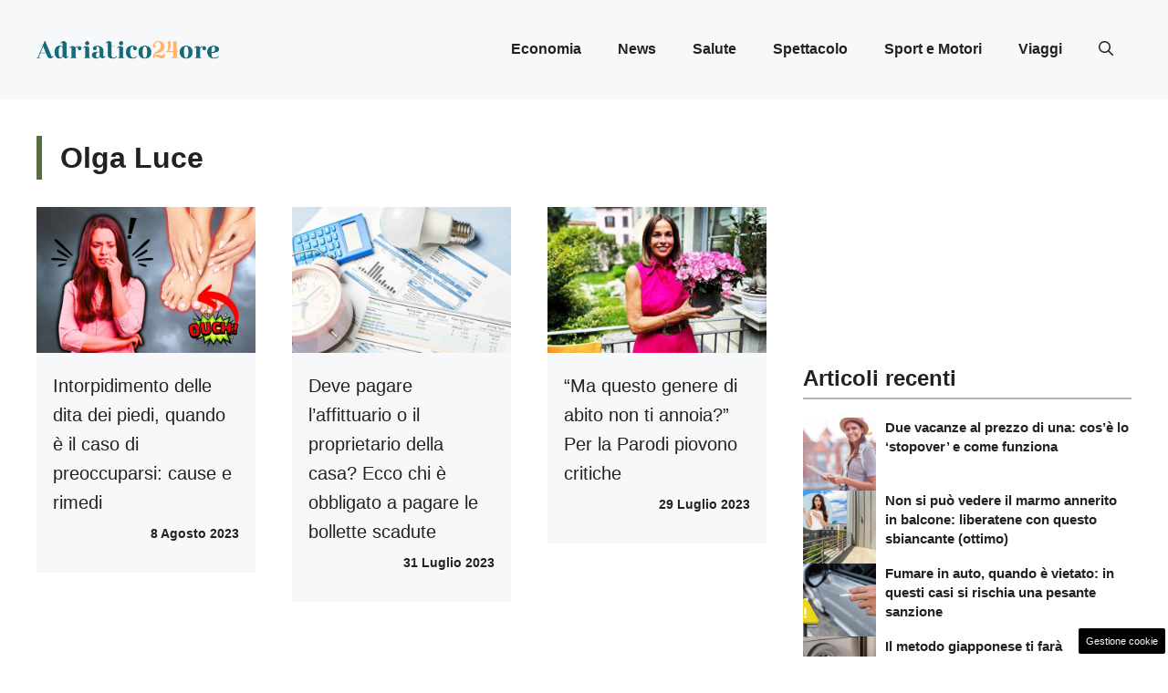

--- FILE ---
content_type: text/html; charset=UTF-8
request_url: https://www.adriatico24ore.it/author/olga-luce/
body_size: 16693
content:
<!DOCTYPE html>
<html lang="it-IT">
<head>
	<meta charset="UTF-8"><link rel="preload" href="https://www.adriatico24ore.it/wp-content/cache/fvm/min/1748600222-cssbf162d205b2f96d1a28cbef1b59de1ef6e52823c8b29398922af5980a08d3.css" as="style" media="all" />
<link rel="preload" href="https://www.adriatico24ore.it/wp-content/cache/fvm/min/1748600222-cssfc795078cc7a88c046d8e56e77a5fc219031b55574a97a01e1098df0e9006.css" as="style" media="all" />
<link rel="preload" href="https://www.adriatico24ore.it/wp-content/cache/fvm/min/1748600222-cssc008d2f752b7ca8b18a5f67b294e7f685d4e0c5a69b514031c8505243a252.css" as="style" media="all" />
<link rel="preload" href="https://www.adriatico24ore.it/wp-content/cache/fvm/min/1748600222-cssee7edaa69dc8592fa500760b052e248d16fada887be3b70730f6ebff8a9cb.css" as="style" media="all" />
<link rel="preload" href="https://www.adriatico24ore.it/wp-content/cache/fvm/min/1748600222-js0e6a72870570cb99f39c81528072ed5768c28aacebf3dd891305e4e028af5e.js" as="script" />
<link rel="preload" href="https://www.adriatico24ore.it/wp-content/cache/fvm/min/1748600222-js305548326d070f2c8b37ab8b9c24830f76a7ec57425f70069e13edd8b4d4cf.js" as="script" /><script data-cfasync="false">if(navigator.userAgent.match(/MSIE|Internet Explorer/i)||navigator.userAgent.match(/Trident\/7\..*?rv:11/i)){var href=document.location.href;if(!href.match(/[?&]iebrowser/)){if(href.indexOf("?")==-1){if(href.indexOf("#")==-1){document.location.href=href+"?iebrowser=1"}else{document.location.href=href.replace("#","?iebrowser=1#")}}else{if(href.indexOf("#")==-1){document.location.href=href+"&iebrowser=1"}else{document.location.href=href.replace("#","&iebrowser=1#")}}}}</script>
<script data-cfasync="false">class FVMLoader{constructor(e){this.triggerEvents=e,this.eventOptions={passive:!0},this.userEventListener=this.triggerListener.bind(this),this.delayedScripts={normal:[],async:[],defer:[]},this.allJQueries=[]}_addUserInteractionListener(e){this.triggerEvents.forEach(t=>window.addEventListener(t,e.userEventListener,e.eventOptions))}_removeUserInteractionListener(e){this.triggerEvents.forEach(t=>window.removeEventListener(t,e.userEventListener,e.eventOptions))}triggerListener(){this._removeUserInteractionListener(this),"loading"===document.readyState?document.addEventListener("DOMContentLoaded",this._loadEverythingNow.bind(this)):this._loadEverythingNow()}async _loadEverythingNow(){this._runAllDelayedCSS(),this._delayEventListeners(),this._delayJQueryReady(this),this._handleDocumentWrite(),this._registerAllDelayedScripts(),await this._loadScriptsFromList(this.delayedScripts.normal),await this._loadScriptsFromList(this.delayedScripts.defer),await this._loadScriptsFromList(this.delayedScripts.async),await this._triggerDOMContentLoaded(),await this._triggerWindowLoad(),window.dispatchEvent(new Event("wpr-allScriptsLoaded"))}_registerAllDelayedScripts(){document.querySelectorAll("script[type=fvmdelay]").forEach(e=>{e.hasAttribute("src")?e.hasAttribute("async")&&!1!==e.async?this.delayedScripts.async.push(e):e.hasAttribute("defer")&&!1!==e.defer||"module"===e.getAttribute("data-type")?this.delayedScripts.defer.push(e):this.delayedScripts.normal.push(e):this.delayedScripts.normal.push(e)})}_runAllDelayedCSS(){document.querySelectorAll("link[rel=fvmdelay]").forEach(e=>{e.setAttribute("rel","stylesheet")})}async _transformScript(e){return await this._requestAnimFrame(),new Promise(t=>{const n=document.createElement("script");let r;[...e.attributes].forEach(e=>{let t=e.nodeName;"type"!==t&&("data-type"===t&&(t="type",r=e.nodeValue),n.setAttribute(t,e.nodeValue))}),e.hasAttribute("src")?(n.addEventListener("load",t),n.addEventListener("error",t)):(n.text=e.text,t()),e.parentNode.replaceChild(n,e)})}async _loadScriptsFromList(e){const t=e.shift();return t?(await this._transformScript(t),this._loadScriptsFromList(e)):Promise.resolve()}_delayEventListeners(){let e={};function t(t,n){!function(t){function n(n){return e[t].eventsToRewrite.indexOf(n)>=0?"wpr-"+n:n}e[t]||(e[t]={originalFunctions:{add:t.addEventListener,remove:t.removeEventListener},eventsToRewrite:[]},t.addEventListener=function(){arguments[0]=n(arguments[0]),e[t].originalFunctions.add.apply(t,arguments)},t.removeEventListener=function(){arguments[0]=n(arguments[0]),e[t].originalFunctions.remove.apply(t,arguments)})}(t),e[t].eventsToRewrite.push(n)}function n(e,t){let n=e[t];Object.defineProperty(e,t,{get:()=>n||function(){},set(r){e["wpr"+t]=n=r}})}t(document,"DOMContentLoaded"),t(window,"DOMContentLoaded"),t(window,"load"),t(window,"pageshow"),t(document,"readystatechange"),n(document,"onreadystatechange"),n(window,"onload"),n(window,"onpageshow")}_delayJQueryReady(e){let t=window.jQuery;Object.defineProperty(window,"jQuery",{get:()=>t,set(n){if(n&&n.fn&&!e.allJQueries.includes(n)){n.fn.ready=n.fn.init.prototype.ready=function(t){e.domReadyFired?t.bind(document)(n):document.addEventListener("DOMContentLoaded2",()=>t.bind(document)(n))};const t=n.fn.on;n.fn.on=n.fn.init.prototype.on=function(){if(this[0]===window){function e(e){return e.split(" ").map(e=>"load"===e||0===e.indexOf("load.")?"wpr-jquery-load":e).join(" ")}"string"==typeof arguments[0]||arguments[0]instanceof String?arguments[0]=e(arguments[0]):"object"==typeof arguments[0]&&Object.keys(arguments[0]).forEach(t=>{delete Object.assign(arguments[0],{[e(t)]:arguments[0][t]})[t]})}return t.apply(this,arguments),this},e.allJQueries.push(n)}t=n}})}async _triggerDOMContentLoaded(){this.domReadyFired=!0,await this._requestAnimFrame(),document.dispatchEvent(new Event("DOMContentLoaded2")),await this._requestAnimFrame(),window.dispatchEvent(new Event("DOMContentLoaded2")),await this._requestAnimFrame(),document.dispatchEvent(new Event("wpr-readystatechange")),await this._requestAnimFrame(),document.wpronreadystatechange&&document.wpronreadystatechange()}async _triggerWindowLoad(){await this._requestAnimFrame(),window.dispatchEvent(new Event("wpr-load")),await this._requestAnimFrame(),window.wpronload&&window.wpronload(),await this._requestAnimFrame(),this.allJQueries.forEach(e=>e(window).trigger("wpr-jquery-load")),window.dispatchEvent(new Event("wpr-pageshow")),await this._requestAnimFrame(),window.wpronpageshow&&window.wpronpageshow()}_handleDocumentWrite(){const e=new Map;document.write=document.writeln=function(t){const n=document.currentScript,r=document.createRange(),i=n.parentElement;let a=e.get(n);void 0===a&&(a=n.nextSibling,e.set(n,a));const s=document.createDocumentFragment();r.setStart(s,0),s.appendChild(r.createContextualFragment(t)),i.insertBefore(s,a)}}async _requestAnimFrame(){return new Promise(e=>requestAnimationFrame(e))}static run(){const e=new FVMLoader(["keydown","mousemove","touchmove","touchstart","touchend","wheel"]);e._addUserInteractionListener(e)}}FVMLoader.run();</script><meta name='robots' content='index, follow, max-image-preview:large, max-snippet:-1, max-video-preview:-1' /><meta name="viewport" content="width=device-width, initial-scale=1"><title>Olga Luce, Autore presso Adriatico 24 ore</title><link rel="canonical" href="http://NULL" /><meta property="og:locale" content="it_IT" /><meta property="og:type" content="profile" /><meta property="og:title" content="NULL" /><meta property="og:description" content="NULL" /><meta property="og:url" content="NULL" /><meta property="og:site_name" content="Adriatico 24 ore" /><meta property="og:image" content="https://secure.gravatar.com/avatar/aaa36802c9f5a95d0d041ba6a84c1dfb?s=500&d=mm&r=g" /><meta name="twitter:card" content="summary_large_image" /><meta name="twitter:title" content="NULL" /><meta name="twitter:description" content="NULL" /><script type="application/ld+json" class="yoast-schema-graph">{"@context":"https://schema.org","@graph":[{"@type":"ProfilePage","@id":"https://www.adriatico24ore.it/author/olga-luce/","url":"NULL","name":"Olga Luce, Autore presso Adriatico 24 ore","isPartOf":{"@id":"https://www.adriatico24ore.it/#website"},"primaryImageOfPage":{"@id":"NULL#primaryimage"},"image":{"@id":"NULL#primaryimage"},"thumbnailUrl":"https://www.adriatico24ore.it/wp-content/uploads/2023/08/dolore-dita-piedi-cause-03082023-adriatico24.jpg","breadcrumb":{"@id":"NULL#breadcrumb"},"inLanguage":"it-IT","potentialAction":[{"@type":"ReadAction","target":["NULL"]}]},{"@type":"ImageObject","inLanguage":"it-IT","@id":"NULL#primaryimage","url":"https://www.adriatico24ore.it/wp-content/uploads/2023/08/dolore-dita-piedi-cause-03082023-adriatico24.jpg","contentUrl":"https://www.adriatico24ore.it/wp-content/uploads/2023/08/dolore-dita-piedi-cause-03082023-adriatico24.jpg","width":1200,"height":800,"caption":"Perché si intorpidiscono le dita dei piedi?"},{"@type":"BreadcrumbList","@id":"NULL#breadcrumb","itemListElement":[{"@type":"ListItem","position":1,"name":"Home","item":"https://www.adriatico24ore.it/"},{"@type":"ListItem","position":2,"name":"Archivi per Olga Luce"}]},{"@type":"WebSite","@id":"https://www.adriatico24ore.it/#website","url":"https://www.adriatico24ore.it/","name":"Adriatico 24 Ore","description":"adriatico 24 ore il portale dell&#039;Adriatico.","publisher":{"@id":"https://www.adriatico24ore.it/#organization"},"potentialAction":[{"@type":"SearchAction","target":{"@type":"EntryPoint","urlTemplate":"https://www.adriatico24ore.it/?s={search_term_string}"},"query-input":{"@type":"PropertyValueSpecification","valueRequired":true,"valueName":"search_term_string"}}],"inLanguage":"it-IT"},{"@type":"Organization","@id":"https://www.adriatico24ore.it/#organization","name":"Adriatico 24 Ore","url":"https://www.adriatico24ore.it/","logo":{"@type":"ImageObject","inLanguage":"it-IT","@id":"https://www.adriatico24ore.it/#/schema/logo/image/","url":"https://www.adriatico24ore.it/wp-content/uploads/2023/07/logo_gnews2.png","contentUrl":"https://www.adriatico24ore.it/wp-content/uploads/2023/07/logo_gnews2.png","width":1001,"height":1001,"caption":"Adriatico 24 Ore"},"image":{"@id":"https://www.adriatico24ore.it/#/schema/logo/image/"}},{"@type":"Person","@id":"https://www.adriatico24ore.it/#/schema/person/348bff201aac96fc5a9e9f583e2cd57c","name":"Olga Luce","image":{"@type":"ImageObject","inLanguage":"it-IT","@id":"https://www.adriatico24ore.it/#/schema/person/image/","url":"https://secure.gravatar.com/avatar/22771aff27491fb776b7b529428c910a19e4d3e298aa464429bee405aed98e7f?s=96&d=mm&r=g","contentUrl":"https://secure.gravatar.com/avatar/22771aff27491fb776b7b529428c910a19e4d3e298aa464429bee405aed98e7f?s=96&d=mm&r=g","caption":"Olga Luce"},"mainEntityOfPage":{"@id":"https://www.adriatico24ore.it/author/olga-luce/"}}]}</script><link rel="alternate" type="application/rss+xml" title="Adriatico 24 ore &raquo; Feed" href="https://www.adriatico24ore.it/feed/" /><link rel="alternate" type="application/rss+xml" title="Adriatico 24 ore &raquo; Feed dei commenti" href="https://www.adriatico24ore.it/comments/feed/" /><link rel="alternate" type="application/rss+xml" title="Adriatico 24 ore &raquo; Articoli per il feed Olga Luce" href="https://www.adriatico24ore.it/author/olga-luce/feed/" /><meta name="google-site-verification" content="iEfgIINfu87AsoJOYrRaLGzDwpB5if9r7_SFrI18dUI" />
	
	<style media="all">img:is([sizes="auto" i],[sizes^="auto," i]){contain-intrinsic-size:3000px 1500px}</style>
	
	
	
	
	
	
	
	
	
	
	
	
	
	
	
	





<link rel='stylesheet' id='wp-block-library-css' href='https://www.adriatico24ore.it/wp-content/cache/fvm/min/1748600222-cssbf162d205b2f96d1a28cbef1b59de1ef6e52823c8b29398922af5980a08d3.css' media='all' />
<style id='classic-theme-styles-inline-css' media="all">/*! This file is auto-generated */
.wp-block-button__link{color:#fff;background-color:#32373c;border-radius:9999px;box-shadow:none;text-decoration:none;padding:calc(.667em + 2px) calc(1.333em + 2px);font-size:1.125em}.wp-block-file__button{background:#32373c;color:#fff;text-decoration:none}</style>
<style id='global-styles-inline-css' media="all">:root{--wp--preset--aspect-ratio--square:1;--wp--preset--aspect-ratio--4-3:4/3;--wp--preset--aspect-ratio--3-4:3/4;--wp--preset--aspect-ratio--3-2:3/2;--wp--preset--aspect-ratio--2-3:2/3;--wp--preset--aspect-ratio--16-9:16/9;--wp--preset--aspect-ratio--9-16:9/16;--wp--preset--color--black:#000000;--wp--preset--color--cyan-bluish-gray:#abb8c3;--wp--preset--color--white:#ffffff;--wp--preset--color--pale-pink:#f78da7;--wp--preset--color--vivid-red:#cf2e2e;--wp--preset--color--luminous-vivid-orange:#ff6900;--wp--preset--color--luminous-vivid-amber:#fcb900;--wp--preset--color--light-green-cyan:#7bdcb5;--wp--preset--color--vivid-green-cyan:#00d084;--wp--preset--color--pale-cyan-blue:#8ed1fc;--wp--preset--color--vivid-cyan-blue:#0693e3;--wp--preset--color--vivid-purple:#9b51e0;--wp--preset--color--contrast:var(--contrast);--wp--preset--color--contrast-2:var(--contrast-2);--wp--preset--color--contrast-3:var(--contrast-3);--wp--preset--color--base:var(--base);--wp--preset--color--base-2:var(--base-2);--wp--preset--color--base-3:var(--base-3);--wp--preset--color--accent:var(--accent);--wp--preset--color--accent-2:var(--accent-2);--wp--preset--gradient--vivid-cyan-blue-to-vivid-purple:linear-gradient(135deg,rgba(6,147,227,1) 0%,rgb(155,81,224) 100%);--wp--preset--gradient--light-green-cyan-to-vivid-green-cyan:linear-gradient(135deg,rgb(122,220,180) 0%,rgb(0,208,130) 100%);--wp--preset--gradient--luminous-vivid-amber-to-luminous-vivid-orange:linear-gradient(135deg,rgba(252,185,0,1) 0%,rgba(255,105,0,1) 100%);--wp--preset--gradient--luminous-vivid-orange-to-vivid-red:linear-gradient(135deg,rgba(255,105,0,1) 0%,rgb(207,46,46) 100%);--wp--preset--gradient--very-light-gray-to-cyan-bluish-gray:linear-gradient(135deg,rgb(238,238,238) 0%,rgb(169,184,195) 100%);--wp--preset--gradient--cool-to-warm-spectrum:linear-gradient(135deg,rgb(74,234,220) 0%,rgb(151,120,209) 20%,rgb(207,42,186) 40%,rgb(238,44,130) 60%,rgb(251,105,98) 80%,rgb(254,248,76) 100%);--wp--preset--gradient--blush-light-purple:linear-gradient(135deg,rgb(255,206,236) 0%,rgb(152,150,240) 100%);--wp--preset--gradient--blush-bordeaux:linear-gradient(135deg,rgb(254,205,165) 0%,rgb(254,45,45) 50%,rgb(107,0,62) 100%);--wp--preset--gradient--luminous-dusk:linear-gradient(135deg,rgb(255,203,112) 0%,rgb(199,81,192) 50%,rgb(65,88,208) 100%);--wp--preset--gradient--pale-ocean:linear-gradient(135deg,rgb(255,245,203) 0%,rgb(182,227,212) 50%,rgb(51,167,181) 100%);--wp--preset--gradient--electric-grass:linear-gradient(135deg,rgb(202,248,128) 0%,rgb(113,206,126) 100%);--wp--preset--gradient--midnight:linear-gradient(135deg,rgb(2,3,129) 0%,rgb(40,116,252) 100%);--wp--preset--font-size--small:13px;--wp--preset--font-size--medium:20px;--wp--preset--font-size--large:36px;--wp--preset--font-size--x-large:42px;--wp--preset--spacing--20:0.44rem;--wp--preset--spacing--30:0.67rem;--wp--preset--spacing--40:1rem;--wp--preset--spacing--50:1.5rem;--wp--preset--spacing--60:2.25rem;--wp--preset--spacing--70:3.38rem;--wp--preset--spacing--80:5.06rem;--wp--preset--shadow--natural:6px 6px 9px rgba(0, 0, 0, 0.2);--wp--preset--shadow--deep:12px 12px 50px rgba(0, 0, 0, 0.4);--wp--preset--shadow--sharp:6px 6px 0px rgba(0, 0, 0, 0.2);--wp--preset--shadow--outlined:6px 6px 0px -3px rgba(255, 255, 255, 1), 6px 6px rgba(0, 0, 0, 1);--wp--preset--shadow--crisp:6px 6px 0px rgba(0, 0, 0, 1)}:where(.is-layout-flex){gap:.5em}:where(.is-layout-grid){gap:.5em}body .is-layout-flex{display:flex}.is-layout-flex{flex-wrap:wrap;align-items:center}.is-layout-flex>:is(*,div){margin:0}body .is-layout-grid{display:grid}.is-layout-grid>:is(*,div){margin:0}:where(.wp-block-columns.is-layout-flex){gap:2em}:where(.wp-block-columns.is-layout-grid){gap:2em}:where(.wp-block-post-template.is-layout-flex){gap:1.25em}:where(.wp-block-post-template.is-layout-grid){gap:1.25em}.has-black-color{color:var(--wp--preset--color--black)!important}.has-cyan-bluish-gray-color{color:var(--wp--preset--color--cyan-bluish-gray)!important}.has-white-color{color:var(--wp--preset--color--white)!important}.has-pale-pink-color{color:var(--wp--preset--color--pale-pink)!important}.has-vivid-red-color{color:var(--wp--preset--color--vivid-red)!important}.has-luminous-vivid-orange-color{color:var(--wp--preset--color--luminous-vivid-orange)!important}.has-luminous-vivid-amber-color{color:var(--wp--preset--color--luminous-vivid-amber)!important}.has-light-green-cyan-color{color:var(--wp--preset--color--light-green-cyan)!important}.has-vivid-green-cyan-color{color:var(--wp--preset--color--vivid-green-cyan)!important}.has-pale-cyan-blue-color{color:var(--wp--preset--color--pale-cyan-blue)!important}.has-vivid-cyan-blue-color{color:var(--wp--preset--color--vivid-cyan-blue)!important}.has-vivid-purple-color{color:var(--wp--preset--color--vivid-purple)!important}.has-black-background-color{background-color:var(--wp--preset--color--black)!important}.has-cyan-bluish-gray-background-color{background-color:var(--wp--preset--color--cyan-bluish-gray)!important}.has-white-background-color{background-color:var(--wp--preset--color--white)!important}.has-pale-pink-background-color{background-color:var(--wp--preset--color--pale-pink)!important}.has-vivid-red-background-color{background-color:var(--wp--preset--color--vivid-red)!important}.has-luminous-vivid-orange-background-color{background-color:var(--wp--preset--color--luminous-vivid-orange)!important}.has-luminous-vivid-amber-background-color{background-color:var(--wp--preset--color--luminous-vivid-amber)!important}.has-light-green-cyan-background-color{background-color:var(--wp--preset--color--light-green-cyan)!important}.has-vivid-green-cyan-background-color{background-color:var(--wp--preset--color--vivid-green-cyan)!important}.has-pale-cyan-blue-background-color{background-color:var(--wp--preset--color--pale-cyan-blue)!important}.has-vivid-cyan-blue-background-color{background-color:var(--wp--preset--color--vivid-cyan-blue)!important}.has-vivid-purple-background-color{background-color:var(--wp--preset--color--vivid-purple)!important}.has-black-border-color{border-color:var(--wp--preset--color--black)!important}.has-cyan-bluish-gray-border-color{border-color:var(--wp--preset--color--cyan-bluish-gray)!important}.has-white-border-color{border-color:var(--wp--preset--color--white)!important}.has-pale-pink-border-color{border-color:var(--wp--preset--color--pale-pink)!important}.has-vivid-red-border-color{border-color:var(--wp--preset--color--vivid-red)!important}.has-luminous-vivid-orange-border-color{border-color:var(--wp--preset--color--luminous-vivid-orange)!important}.has-luminous-vivid-amber-border-color{border-color:var(--wp--preset--color--luminous-vivid-amber)!important}.has-light-green-cyan-border-color{border-color:var(--wp--preset--color--light-green-cyan)!important}.has-vivid-green-cyan-border-color{border-color:var(--wp--preset--color--vivid-green-cyan)!important}.has-pale-cyan-blue-border-color{border-color:var(--wp--preset--color--pale-cyan-blue)!important}.has-vivid-cyan-blue-border-color{border-color:var(--wp--preset--color--vivid-cyan-blue)!important}.has-vivid-purple-border-color{border-color:var(--wp--preset--color--vivid-purple)!important}.has-vivid-cyan-blue-to-vivid-purple-gradient-background{background:var(--wp--preset--gradient--vivid-cyan-blue-to-vivid-purple)!important}.has-light-green-cyan-to-vivid-green-cyan-gradient-background{background:var(--wp--preset--gradient--light-green-cyan-to-vivid-green-cyan)!important}.has-luminous-vivid-amber-to-luminous-vivid-orange-gradient-background{background:var(--wp--preset--gradient--luminous-vivid-amber-to-luminous-vivid-orange)!important}.has-luminous-vivid-orange-to-vivid-red-gradient-background{background:var(--wp--preset--gradient--luminous-vivid-orange-to-vivid-red)!important}.has-very-light-gray-to-cyan-bluish-gray-gradient-background{background:var(--wp--preset--gradient--very-light-gray-to-cyan-bluish-gray)!important}.has-cool-to-warm-spectrum-gradient-background{background:var(--wp--preset--gradient--cool-to-warm-spectrum)!important}.has-blush-light-purple-gradient-background{background:var(--wp--preset--gradient--blush-light-purple)!important}.has-blush-bordeaux-gradient-background{background:var(--wp--preset--gradient--blush-bordeaux)!important}.has-luminous-dusk-gradient-background{background:var(--wp--preset--gradient--luminous-dusk)!important}.has-pale-ocean-gradient-background{background:var(--wp--preset--gradient--pale-ocean)!important}.has-electric-grass-gradient-background{background:var(--wp--preset--gradient--electric-grass)!important}.has-midnight-gradient-background{background:var(--wp--preset--gradient--midnight)!important}.has-small-font-size{font-size:var(--wp--preset--font-size--small)!important}.has-medium-font-size{font-size:var(--wp--preset--font-size--medium)!important}.has-large-font-size{font-size:var(--wp--preset--font-size--large)!important}.has-x-large-font-size{font-size:var(--wp--preset--font-size--x-large)!important}:where(.wp-block-post-template.is-layout-flex){gap:1.25em}:where(.wp-block-post-template.is-layout-grid){gap:1.25em}:where(.wp-block-columns.is-layout-flex){gap:2em}:where(.wp-block-columns.is-layout-grid){gap:2em}:root :where(.wp-block-pullquote){font-size:1.5em;line-height:1.6}</style>
<link rel='stylesheet' id='adser-css' href='https://www.adriatico24ore.it/wp-content/cache/fvm/min/1748600222-cssfc795078cc7a88c046d8e56e77a5fc219031b55574a97a01e1098df0e9006.css' media='all' />
<link rel='stylesheet' id='dadaPushly-css' href='https://www.adriatico24ore.it/wp-content/cache/fvm/min/1748600222-cssc008d2f752b7ca8b18a5f67b294e7f685d4e0c5a69b514031c8505243a252.css' media='all' />
<link rel='stylesheet' id='generate-style-css' href='https://www.adriatico24ore.it/wp-content/cache/fvm/min/1748600222-cssee7edaa69dc8592fa500760b052e248d16fada887be3b70730f6ebff8a9cb.css' media='all' />
<style id='generate-style-inline-css' media="all">body{background-color:var(--base-3);color:var(--contrast)}a{color:var(--accent)}a:hover,a:focus{text-decoration:underline}.entry-title a,.site-branding a,a.button,.wp-block-button__link,.main-navigation a{text-decoration:none}a:hover,a:focus,a:active{color:var(--contrast)}.grid-container{max-width:1280px}.wp-block-group__inner-container{max-width:1280px;margin-left:auto;margin-right:auto}.site-header .header-image{width:200px}:root{--contrast:#222222;--contrast-2:#575760;--contrast-3:#b2b2be;--base:#f0f0f0;--base-2:#f7f8f9;--base-3:#ffffff;--accent:#0C4767;--accent-2:#566E3D}:root .has-contrast-color{color:var(--contrast)}:root .has-contrast-background-color{background-color:var(--contrast)}:root .has-contrast-2-color{color:var(--contrast-2)}:root .has-contrast-2-background-color{background-color:var(--contrast-2)}:root .has-contrast-3-color{color:var(--contrast-3)}:root .has-contrast-3-background-color{background-color:var(--contrast-3)}:root .has-base-color{color:var(--base)}:root .has-base-background-color{background-color:var(--base)}:root .has-base-2-color{color:var(--base-2)}:root .has-base-2-background-color{background-color:var(--base-2)}:root .has-base-3-color{color:var(--base-3)}:root .has-base-3-background-color{background-color:var(--base-3)}:root .has-accent-color{color:var(--accent)}:root .has-accent-background-color{background-color:var(--accent)}:root .has-accent-2-color{color:var(--accent-2)}:root .has-accent-2-background-color{background-color:var(--accent-2)}.gp-modal:not(.gp-modal--open):not(.gp-modal--transition){display:none}.gp-modal--transition:not(.gp-modal--open){pointer-events:none}.gp-modal-overlay:not(.gp-modal-overlay--open):not(.gp-modal--transition){display:none}.gp-modal__overlay{display:none;position:fixed;top:0;left:0;right:0;bottom:0;background:rgba(0,0,0,.2);display:flex;justify-content:center;align-items:center;z-index:10000;backdrop-filter:blur(3px);transition:opacity 500ms ease;opacity:0}.gp-modal--open:not(.gp-modal--transition) .gp-modal__overlay{opacity:1}.gp-modal__container{max-width:100%;max-height:100vh;transform:scale(.9);transition:transform 500ms ease;padding:0 10px}.gp-modal--open:not(.gp-modal--transition) .gp-modal__container{transform:scale(1)}.search-modal-fields{display:flex}.gp-search-modal .gp-modal__overlay{align-items:flex-start;padding-top:25vh;background:var(--gp-search-modal-overlay-bg-color)}.search-modal-form{width:500px;max-width:100%;background-color:var(--gp-search-modal-bg-color);color:var(--gp-search-modal-text-color)}.search-modal-form .search-field,.search-modal-form .search-field:focus{width:100%;height:60px;background-color:transparent;border:0;appearance:none;color:currentColor}.search-modal-fields button,.search-modal-fields button:active,.search-modal-fields button:focus,.search-modal-fields button:hover{background-color:transparent;border:0;color:currentColor;width:60px}body,button,input,select,textarea{font-family:Helvetica;font-size:19px}body{line-height:1.8}h2{font-family:Helvetica;font-weight:600;text-transform:initial;font-size:30px;line-height:1.4em}@media (max-width:768px){h2{font-size:22px}}h1{font-family:Helvetica;font-weight:700;text-transform:initial;font-size:32px;line-height:1.5em}@media (max-width:768px){h1{font-size:32px;line-height:1.5em}}h3{font-family:Helvetica;font-weight:600;text-transform:initial;font-size:26px;line-height:1.3em}h6{font-family:Helvetica;font-weight:400;text-transform:uppercase;font-size:13px;letter-spacing:1px;line-height:1em;margin-bottom:13px}h4{font-family:Helvetica;font-weight:600;text-transform:uppercase;font-size:19px;letter-spacing:1px;line-height:1.4em;margin-bottom:0}.main-navigation a,.main-navigation .menu-toggle,.main-navigation .menu-bar-items{font-family:Helvetica;font-weight:700;font-size:16px}.entry-meta{font-family:Helvetica;font-size:16px}.top-bar{background-color:#636363;color:#fff}.top-bar a{color:#fff}.top-bar a:hover{color:#303030}.site-header{background-color:var(--base-2)}.main-title a,.main-title a:hover{color:var(--contrast)}.site-description{color:var(--contrast-2)}.main-navigation .main-nav ul li a,.main-navigation .menu-toggle,.main-navigation .menu-bar-items{color:var(--contrast)}.main-navigation .main-nav ul li:not([class*="current-menu-"]):hover>a,.main-navigation .main-nav ul li:not([class*="current-menu-"]):focus>a,.main-navigation .main-nav ul li.sfHover:not([class*="current-menu-"])>a,.main-navigation .menu-bar-item:hover>a,.main-navigation .menu-bar-item.sfHover>a{color:var(--accent)}button.menu-toggle:hover,button.menu-toggle:focus{color:var(--contrast)}.main-navigation .main-nav ul li[class*="current-menu-"]>a{color:var(--accent)}.navigation-search input[type="search"],.navigation-search input[type="search"]:active,.navigation-search input[type="search"]:focus,.main-navigation .main-nav ul li.search-item.active>a,.main-navigation .menu-bar-items .search-item.active>a{color:var(--accent)}.main-navigation ul ul{background-color:var(--base)}.separate-containers .inside-article,.separate-containers .comments-area,.separate-containers .page-header,.one-container .container,.separate-containers .paging-navigation,.inside-page-header{background-color:var(--base-3)}.entry-title a{color:var(--contrast)}.entry-title a:hover{color:var(--contrast-2)}.entry-meta{color:var(--contrast-2)}.sidebar .widget{background-color:var(--base-3)}.footer-widgets{background-color:var(--base-3)}.site-info{color:var(--base-3);background-color:var(--contrast)}.site-info a{color:var(--base-3)}.site-info a:hover{color:var(--base-2)}.footer-bar .widget_nav_menu .current-menu-item a{color:var(--base-2)}input[type="text"],input[type="email"],input[type="url"],input[type="password"],input[type="search"],input[type="tel"],input[type="number"],textarea,select{color:var(--contrast);background-color:var(--base-2);border-color:var(--base)}input[type="text"]:focus,input[type="email"]:focus,input[type="url"]:focus,input[type="password"]:focus,input[type="search"]:focus,input[type="tel"]:focus,input[type="number"]:focus,textarea:focus,select:focus{color:var(--contrast);background-color:var(--base-2);border-color:var(--contrast-3)}button,html input[type="button"],input[type="reset"],input[type="submit"],a.button,a.wp-block-button__link:not(.has-background){color:#fff;background-color:#55555e}button:hover,html input[type="button"]:hover,input[type="reset"]:hover,input[type="submit"]:hover,a.button:hover,button:focus,html input[type="button"]:focus,input[type="reset"]:focus,input[type="submit"]:focus,a.button:focus,a.wp-block-button__link:not(.has-background):active,a.wp-block-button__link:not(.has-background):focus,a.wp-block-button__link:not(.has-background):hover{color:#fff;background-color:#3f4047}a.generate-back-to-top{background-color:rgba(0,0,0,.4);color:#fff}a.generate-back-to-top:hover,a.generate-back-to-top:focus{background-color:rgba(0,0,0,.6);color:#fff}:root{--gp-search-modal-bg-color:var(--base-3);--gp-search-modal-text-color:var(--contrast);--gp-search-modal-overlay-bg-color:rgba(0,0,0,0.2)}@media (max-width:768px){.main-navigation .menu-bar-item:hover>a,.main-navigation .menu-bar-item.sfHover>a{background:none;color:var(--contrast)}}.nav-below-header .main-navigation .inside-navigation.grid-container,.nav-above-header .main-navigation .inside-navigation.grid-container{padding:0 20px 0 20px}.site-main .wp-block-group__inner-container{padding:40px}.separate-containers .paging-navigation{padding-top:20px;padding-bottom:20px}.entry-content .alignwide,body:not(.no-sidebar) .entry-content .alignfull{margin-left:-40px;width:calc(100% + 80px);max-width:calc(100% + 80px)}.rtl .menu-item-has-children .dropdown-menu-toggle{padding-left:20px}.rtl .main-navigation .main-nav ul li.menu-item-has-children>a{padding-right:20px}@media (max-width:768px){.separate-containers .inside-article,.separate-containers .comments-area,.separate-containers .page-header,.separate-containers .paging-navigation,.one-container .site-content,.inside-page-header{padding:30px}.site-main .wp-block-group__inner-container{padding:30px}.inside-top-bar{padding-right:30px;padding-left:30px}.inside-header{padding-right:30px;padding-left:30px}.widget-area .widget{padding-top:30px;padding-right:30px;padding-bottom:30px;padding-left:30px}.footer-widgets-container{padding-top:30px;padding-right:30px;padding-bottom:30px;padding-left:30px}.inside-site-info{padding-right:30px;padding-left:30px}.entry-content .alignwide,body:not(.no-sidebar) .entry-content .alignfull{margin-left:-30px;width:calc(100% + 60px);max-width:calc(100% + 60px)}.one-container .site-main .paging-navigation{margin-bottom:20px}}.is-right-sidebar{width:30%}.is-left-sidebar{width:30%}.site-content .content-area{width:70%}@media (max-width:768px){.main-navigation .menu-toggle,.sidebar-nav-mobile:not(#sticky-placeholder){display:block}.main-navigation ul,.gen-sidebar-nav,.main-navigation:not(.slideout-navigation):not(.toggled) .main-nav>ul,.has-inline-mobile-toggle #site-navigation .inside-navigation>*:not(.navigation-search):not(.main-nav){display:none}.nav-align-right .inside-navigation,.nav-align-center .inside-navigation{justify-content:space-between}.has-inline-mobile-toggle .mobile-menu-control-wrapper{display:flex;flex-wrap:wrap}.has-inline-mobile-toggle .inside-header{flex-direction:row;text-align:left;flex-wrap:wrap}.has-inline-mobile-toggle .header-widget,.has-inline-mobile-toggle #site-navigation{flex-basis:100%}.nav-float-left .has-inline-mobile-toggle #site-navigation{order:10}}.dynamic-author-image-rounded{border-radius:100%}.dynamic-featured-image,.dynamic-author-image{vertical-align:middle}.one-container.blog .dynamic-content-template:not(:last-child),.one-container.archive .dynamic-content-template:not(:last-child){padding-bottom:0}.dynamic-entry-excerpt>p:last-child{margin-bottom:0}</style>
<style id='generateblocks-inline-css' media="all">h3.gb-headline-9e06b5e3{flex-basis:100%;font-size:24px;padding-bottom:6px;margin-bottom:20px;border-bottom:2px solid var(--contrast-3)}h1.gb-headline-b8c33dad{font-size:32px;font-weight:600;padding-left:20px;border-left:6px solid var(--accent-2)}h1.gb-headline-b8c33dad .gb-highlight{color:var(--accent-2)}h3.gb-headline-6862e514{font-size:20px;line-height:1.6em;font-weight:500;margin-bottom:6px;color:#222}h3.gb-headline-6862e514 a{color:#222}h3.gb-headline-6862e514 a:hover{color:var(--accent)}div.gb-headline-fccf7ffc{font-size:14px;font-weight:700;text-align:right;padding-bottom:12px}.gb-container.gb-tabs__item:not(.gb-tabs__item-open){display:none}.gb-container-7998d945{max-width:1280px;padding:10px 0;margin-right:auto;margin-left:auto}.gb-container-a66ca7b8{height:100%;z-index:1;position:relative}.gb-grid-wrapper>.gb-grid-column-a66ca7b8{width:33.33%}.gb-container-52fab1e7{z-index:0;padding:20px 18px 18px;background-color:#f7f8f9}.gb-container-fd3be08b{display:flex;margin-top:20px}.gb-grid-wrapper-d422ad07{display:flex;flex-wrap:wrap;margin-left:-40px}.gb-grid-wrapper-d422ad07>.gb-grid-column{box-sizing:border-box;padding-left:40px;padding-bottom:40px}.gb-image-b5d1d9d8{vertical-align:middle}.gb-accordion__item:not(.gb-accordion__item-open)>.gb-button .gb-accordion__icon-open{display:none}.gb-accordion__item.gb-accordion__item-open>.gb-button .gb-accordion__icon{display:none}.gb-query-loop-pagination a.gb-button-db44bec7{display:inline-flex;padding:15px 20px;margin-right:5px;background-color:var(--accent);color:#fff;text-decoration:none}.gb-query-loop-pagination a.gb-button-db44bec7:hover,.gb-query-loop-pagination a.gb-button-db44bec7:active,.gb-query-loop-pagination a.gb-button-db44bec7:focus{background-color:#222;color:#fff}.gb-query-loop-pagination .gb-button-b2ced3fa{display:inline-flex;padding:15px 20px;margin-right:5px;background-color:var(--accent);color:#fff;text-decoration:none}.gb-query-loop-pagination .gb-button-b2ced3fa:hover,.gb-query-loop-pagination .gb-button-b2ced3fa:active,.gb-query-loop-pagination .gb-button-b2ced3fa:focus{background-color:#222;color:#fff}.gb-query-loop-pagination a.gb-button-8719ee43{display:inline-flex;padding:15px 20px;background-color:var(--accent);color:#fff;text-decoration:none}.gb-query-loop-pagination a.gb-button-8719ee43:hover,.gb-query-loop-pagination a.gb-button-8719ee43:active,.gb-query-loop-pagination a.gb-button-8719ee43:focus{background-color:#222;color:#fff}@media (max-width:1024px){h3.gb-headline-9e06b5e3{margin-bottom:20px}.gb-grid-wrapper>.gb-grid-column-a66ca7b8{width:50%}}@media (max-width:767px){h3.gb-headline-9e06b5e3{text-align:left;margin-bottom:20px}.gb-container-7998d945{padding-top:20px;padding-bottom:20px}.gb-grid-wrapper>.gb-grid-column-a66ca7b8{width:100%}}:root{--gb-container-width:1280px}.gb-container .wp-block-image img{vertical-align:middle}.gb-grid-wrapper .wp-block-image{margin-bottom:0}.gb-highlight{background:none}.gb-shape{line-height:0}.gb-container-link{position:absolute;top:0;right:0;bottom:0;left:0;z-index:99}.gb-looper-64fc9154{display:flex;flex-direction:column;row-gap:20px}.gb-loop-item-fbe6dd2f{display:inline-flex}.gb-media-b95d84e1{display:flex;height:80px;max-width:100%;min-width:80px;object-fit:cover;width:80px}.gb-text-2c4fc3e1{display:flex;font-size:15px;margin-bottom:5px;padding-left:10px}.gb-text-2c4fc3e1 a{color:var(--contrast)}@media (max-width:1024px){.gb-text-2c4fc3e1{display:inline-flex}}</style>
<script src="https://www.adriatico24ore.it/wp-content/cache/fvm/min/1748600222-js0e6a72870570cb99f39c81528072ed5768c28aacebf3dd891305e4e028af5e.js" id="jquery-core-js"></script>
<script src="https://www.adriatico24ore.it/wp-content/cache/fvm/min/1748600222-js305548326d070f2c8b37ab8b9c24830f76a7ec57425f70069e13edd8b4d4cf.js" id="jquery-migrate-js"></script>


<script>var adser = {"pagetype":"category","hot":false,"cmp":"clickio","cmp_params":"\/\/clickiocmp.com\/t\/consent_230912.js","_adkaora":"https:\/\/cdn.adkaora.space\/nextmediaweb\/generic\/prod\/adk-init.js","_admanager":1,"_mgid":"https:\/\/jsc.mgid.com\/a\/d\/adriatico24ore.it.1490938.js","_teads":"183428"}</script>



<script defer src="https://www.googletagmanager.com/gtag/js?id=G-XXET9K2SXK"></script>
<script>
    window.dataLayer = window.dataLayer || [];
    function gtag(){dataLayer.push(arguments);}
    gtag('js', new Date());
    gtag('config', 'G-XXET9K2SXK');
</script>
<style media="all">#tca-sticky{display:none}@media only screen and (max-width:600px){BODY{margin-top:100px!important}#tca-sticky{display:flex}}</style>

<link rel="icon" href="https://www.adriatico24ore.it/wp-content/uploads/2023/07/cropped-logo_gnews1-192x192.png" sizes="192x192" />


		<style id="wp-custom-css" media="all">A{text-decoration:none}.auto-width.gb-query-loop-wrapper{flex:1}@media (min-width:768px){.sticky-container>.gb-inside-container,.sticky-container{position:sticky;top:80px}#right-sidebar .inside-right-sidebar{height:100%}}select#wp-block-categories-1{width:100%}</style>
		</head>

<body class="archive author author-olga-luce author-29 wp-custom-logo wp-embed-responsive wp-theme-generatepress post-image-below-header post-image-aligned-center right-sidebar nav-float-right one-container header-aligned-left dropdown-hover" itemtype="https://schema.org/Blog" itemscope>
	<a class="screen-reader-text skip-link" href="#content" title="Vai al contenuto">Vai al contenuto</a>		<header class="site-header has-inline-mobile-toggle" id="masthead" aria-label="Sito"  itemtype="https://schema.org/WPHeader" itemscope>
			<div class="inside-header grid-container">
				<div class="site-logo">
					<a href="https://www.adriatico24ore.it/" rel="home">
						<img  class="header-image is-logo-image" alt="Adriatico 24 ore" src="https://www.adriatico24ore.it/wp-content/uploads/2023/07/logo_esteso.png" width="720" height="247" />
					</a>
				</div>	<nav class="main-navigation mobile-menu-control-wrapper" id="mobile-menu-control-wrapper" aria-label="Attiva/Disattiva dispositivi mobili">
		<div class="menu-bar-items">	<span class="menu-bar-item">
		<a href="#" role="button" aria-label="Apri ricerca" data-gpmodal-trigger="gp-search"><span class="gp-icon icon-search"><svg viewBox="0 0 512 512" aria-hidden="true" xmlns="http://www.w3.org/2000/svg" width="1em" height="1em"><path fill-rule="evenodd" clip-rule="evenodd" d="M208 48c-88.366 0-160 71.634-160 160s71.634 160 160 160 160-71.634 160-160S296.366 48 208 48zM0 208C0 93.125 93.125 0 208 0s208 93.125 208 208c0 48.741-16.765 93.566-44.843 129.024l133.826 134.018c9.366 9.379 9.355 24.575-.025 33.941-9.379 9.366-24.575 9.355-33.941-.025L337.238 370.987C301.747 399.167 256.839 416 208 416 93.125 416 0 322.875 0 208z" /></svg><svg viewBox="0 0 512 512" aria-hidden="true" xmlns="http://www.w3.org/2000/svg" width="1em" height="1em"><path d="M71.029 71.029c9.373-9.372 24.569-9.372 33.942 0L256 222.059l151.029-151.03c9.373-9.372 24.569-9.372 33.942 0 9.372 9.373 9.372 24.569 0 33.942L289.941 256l151.03 151.029c9.372 9.373 9.372 24.569 0 33.942-9.373 9.372-24.569 9.372-33.942 0L256 289.941l-151.029 151.03c-9.373 9.372-24.569 9.372-33.942 0-9.372-9.373-9.372-24.569 0-33.942L222.059 256 71.029 104.971c-9.372-9.373-9.372-24.569 0-33.942z" /></svg></span></a>
	</span>
	</div>		<button data-nav="site-navigation" class="menu-toggle" aria-controls="primary-menu" aria-expanded="false">
			<span class="gp-icon icon-menu-bars"><svg viewBox="0 0 512 512" aria-hidden="true" xmlns="http://www.w3.org/2000/svg" width="1em" height="1em"><path d="M0 96c0-13.255 10.745-24 24-24h464c13.255 0 24 10.745 24 24s-10.745 24-24 24H24c-13.255 0-24-10.745-24-24zm0 160c0-13.255 10.745-24 24-24h464c13.255 0 24 10.745 24 24s-10.745 24-24 24H24c-13.255 0-24-10.745-24-24zm0 160c0-13.255 10.745-24 24-24h464c13.255 0 24 10.745 24 24s-10.745 24-24 24H24c-13.255 0-24-10.745-24-24z" /></svg><svg viewBox="0 0 512 512" aria-hidden="true" xmlns="http://www.w3.org/2000/svg" width="1em" height="1em"><path d="M71.029 71.029c9.373-9.372 24.569-9.372 33.942 0L256 222.059l151.029-151.03c9.373-9.372 24.569-9.372 33.942 0 9.372 9.373 9.372 24.569 0 33.942L289.941 256l151.03 151.029c9.372 9.373 9.372 24.569 0 33.942-9.373 9.372-24.569 9.372-33.942 0L256 289.941l-151.029 151.03c-9.373 9.372-24.569 9.372-33.942 0-9.372-9.373-9.372-24.569 0-33.942L222.059 256 71.029 104.971c-9.372-9.373-9.372-24.569 0-33.942z" /></svg></span><span class="screen-reader-text">Menu</span>		</button>
	</nav>
			<nav class="main-navigation has-menu-bar-items sub-menu-right" id="site-navigation" aria-label="Principale"  itemtype="https://schema.org/SiteNavigationElement" itemscope>
			<div class="inside-navigation grid-container">
								<button class="menu-toggle" aria-controls="primary-menu" aria-expanded="false">
					<span class="gp-icon icon-menu-bars"><svg viewBox="0 0 512 512" aria-hidden="true" xmlns="http://www.w3.org/2000/svg" width="1em" height="1em"><path d="M0 96c0-13.255 10.745-24 24-24h464c13.255 0 24 10.745 24 24s-10.745 24-24 24H24c-13.255 0-24-10.745-24-24zm0 160c0-13.255 10.745-24 24-24h464c13.255 0 24 10.745 24 24s-10.745 24-24 24H24c-13.255 0-24-10.745-24-24zm0 160c0-13.255 10.745-24 24-24h464c13.255 0 24 10.745 24 24s-10.745 24-24 24H24c-13.255 0-24-10.745-24-24z" /></svg><svg viewBox="0 0 512 512" aria-hidden="true" xmlns="http://www.w3.org/2000/svg" width="1em" height="1em"><path d="M71.029 71.029c9.373-9.372 24.569-9.372 33.942 0L256 222.059l151.029-151.03c9.373-9.372 24.569-9.372 33.942 0 9.372 9.373 9.372 24.569 0 33.942L289.941 256l151.03 151.029c9.372 9.373 9.372 24.569 0 33.942-9.373 9.372-24.569 9.372-33.942 0L256 289.941l-151.029 151.03c-9.373 9.372-24.569 9.372-33.942 0-9.372-9.373-9.372-24.569 0-33.942L222.059 256 71.029 104.971c-9.372-9.373-9.372-24.569 0-33.942z" /></svg></span><span class="mobile-menu">Menu</span>				</button>
				<div id="primary-menu" class="main-nav"><ul id="menu-menu-header" class="menu sf-menu"><li id="menu-item-10" class="menu-item menu-item-type-taxonomy menu-item-object-category menu-item-10"><a href="https://www.adriatico24ore.it/category/economia/">Economia</a></li>
<li id="menu-item-11" class="menu-item menu-item-type-taxonomy menu-item-object-category menu-item-11"><a href="https://www.adriatico24ore.it/category/news/">News</a></li>
<li id="menu-item-12" class="menu-item menu-item-type-taxonomy menu-item-object-category menu-item-12"><a href="https://www.adriatico24ore.it/category/salute/">Salute</a></li>
<li id="menu-item-13" class="menu-item menu-item-type-taxonomy menu-item-object-category menu-item-13"><a href="https://www.adriatico24ore.it/category/spettacolo/">Spettacolo</a></li>
<li id="menu-item-14" class="menu-item menu-item-type-taxonomy menu-item-object-category menu-item-14"><a href="https://www.adriatico24ore.it/category/sport-e-motori/">Sport e Motori</a></li>
<li id="menu-item-15" class="menu-item menu-item-type-taxonomy menu-item-object-category menu-item-15"><a href="https://www.adriatico24ore.it/category/viaggi/">Viaggi</a></li>
</ul></div><div class="menu-bar-items">	<span class="menu-bar-item">
		<a href="#" role="button" aria-label="Apri ricerca" data-gpmodal-trigger="gp-search"><span class="gp-icon icon-search"><svg viewBox="0 0 512 512" aria-hidden="true" xmlns="http://www.w3.org/2000/svg" width="1em" height="1em"><path fill-rule="evenodd" clip-rule="evenodd" d="M208 48c-88.366 0-160 71.634-160 160s71.634 160 160 160 160-71.634 160-160S296.366 48 208 48zM0 208C0 93.125 93.125 0 208 0s208 93.125 208 208c0 48.741-16.765 93.566-44.843 129.024l133.826 134.018c9.366 9.379 9.355 24.575-.025 33.941-9.379 9.366-24.575 9.355-33.941-.025L337.238 370.987C301.747 399.167 256.839 416 208 416 93.125 416 0 322.875 0 208z" /></svg><svg viewBox="0 0 512 512" aria-hidden="true" xmlns="http://www.w3.org/2000/svg" width="1em" height="1em"><path d="M71.029 71.029c9.373-9.372 24.569-9.372 33.942 0L256 222.059l151.029-151.03c9.373-9.372 24.569-9.372 33.942 0 9.372 9.373 9.372 24.569 0 33.942L289.941 256l151.03 151.029c9.372 9.373 9.372 24.569 0 33.942-9.373 9.372-24.569 9.372-33.942 0L256 289.941l-151.029 151.03c-9.373 9.372-24.569 9.372-33.942 0-9.372-9.373-9.372-24.569 0-33.942L222.059 256 71.029 104.971c-9.372-9.373-9.372-24.569 0-33.942z" /></svg></span></a>
	</span>
	</div>			</div>
		</nav>
					</div>
		</header>
		
	<div class="site grid-container container hfeed" id="page">
				<div class="site-content" id="content">
			
	<div class="content-area" id="primary">
		<main class="site-main" id="main">
			<div class="gb-container gb-container-82439fff">

<h1 class="gb-headline gb-headline-b8c33dad gb-headline-text">Olga Luce</h1>


<div class="dynamic-term-description"></div>

<div class="gb-container gb-container-5e950b58">
<div class="gb-container gb-container-7998d945">

<div class="gb-grid-wrapper gb-grid-wrapper-d422ad07 gb-query-loop-wrapper">
<div class="gb-grid-column gb-grid-column-a66ca7b8 gb-query-loop-item post-1582 post type-post status-publish format-standard has-post-thumbnail hentry category-salute is-loop-template-item"><div class="gb-container gb-container-a66ca7b8">
<figure class="gb-block-image gb-block-image-b5d1d9d8"><a href="https://www.adriatico24ore.it/intorpidimento-delle-dita-dei-piedi-quando-e-il-caso-di-preoccuparsi-cause-e-rimedi/1582/"><img loading="lazy" width="1200" height="800" src="https://www.adriatico24ore.it/wp-content/uploads/2023/08/dolore-dita-piedi-cause-03082023-adriatico24.jpg" class="gb-image-b5d1d9d8" alt="dolore dita piedi cause" decoding="async" srcset="https://www.adriatico24ore.it/wp-content/uploads/2023/08/dolore-dita-piedi-cause-03082023-adriatico24.jpg 1200w, https://www.adriatico24ore.it/wp-content/uploads/2023/08/dolore-dita-piedi-cause-03082023-adriatico24-300x200.jpg 300w, https://www.adriatico24ore.it/wp-content/uploads/2023/08/dolore-dita-piedi-cause-03082023-adriatico24-1024x683.jpg 1024w, https://www.adriatico24ore.it/wp-content/uploads/2023/08/dolore-dita-piedi-cause-03082023-adriatico24-768x512.jpg 768w, https://www.adriatico24ore.it/wp-content/uploads/2023/08/dolore-dita-piedi-cause-03082023-adriatico24-150x100.jpg 150w, https://www.adriatico24ore.it/wp-content/uploads/2023/08/dolore-dita-piedi-cause-03082023-adriatico24-696x464.jpg 696w, https://www.adriatico24ore.it/wp-content/uploads/2023/08/dolore-dita-piedi-cause-03082023-adriatico24-1068x712.jpg 1068w" sizes="auto, (max-width: 1200px) 100vw, 1200px" /></a></figure>

<div class="gb-container gb-container-52fab1e7">
<h3 class="gb-headline gb-headline-6862e514 gb-headline-text"><a href="https://www.adriatico24ore.it/intorpidimento-delle-dita-dei-piedi-quando-e-il-caso-di-preoccuparsi-cause-e-rimedi/1582/">Intorpidimento delle dita dei piedi, quando è il caso di preoccuparsi: cause e rimedi</a></h3>

<div class="gb-headline gb-headline-fccf7ffc gb-headline-text"><time class="entry-date published" datetime="2023-08-08T13:25:18+02:00">8 Agosto 2023</time></div>
</div>
</div></div>

<div class="gb-grid-column gb-grid-column-a66ca7b8 gb-query-loop-item post-1170 post type-post status-publish format-standard has-post-thumbnail hentry category-economia is-loop-template-item"><div class="gb-container gb-container-a66ca7b8">
<figure class="gb-block-image gb-block-image-b5d1d9d8"><a href="https://www.adriatico24ore.it/deve-pagare-laffittuario-o-il-proprietario-della-casa-ecco-chi-e-obbligato-a-pagare-le-bollette-scadute/1170/"><img width="1200" height="800" src="https://www.adriatico24ore.it/wp-content/uploads/2023/07/pagamento-bollette-arretrate-28072023-adriatico24.jpg" class="gb-image-b5d1d9d8" alt="pagamento bollette arretrate" decoding="async" loading="lazy" srcset="https://www.adriatico24ore.it/wp-content/uploads/2023/07/pagamento-bollette-arretrate-28072023-adriatico24.jpg 1200w, https://www.adriatico24ore.it/wp-content/uploads/2023/07/pagamento-bollette-arretrate-28072023-adriatico24-300x200.jpg 300w, https://www.adriatico24ore.it/wp-content/uploads/2023/07/pagamento-bollette-arretrate-28072023-adriatico24-1024x683.jpg 1024w, https://www.adriatico24ore.it/wp-content/uploads/2023/07/pagamento-bollette-arretrate-28072023-adriatico24-768x512.jpg 768w, https://www.adriatico24ore.it/wp-content/uploads/2023/07/pagamento-bollette-arretrate-28072023-adriatico24-150x100.jpg 150w, https://www.adriatico24ore.it/wp-content/uploads/2023/07/pagamento-bollette-arretrate-28072023-adriatico24-696x464.jpg 696w, https://www.adriatico24ore.it/wp-content/uploads/2023/07/pagamento-bollette-arretrate-28072023-adriatico24-1068x712.jpg 1068w" sizes="auto, (max-width: 1200px) 100vw, 1200px" /></a></figure>

<div class="gb-container gb-container-52fab1e7">
<h3 class="gb-headline gb-headline-6862e514 gb-headline-text"><a href="https://www.adriatico24ore.it/deve-pagare-laffittuario-o-il-proprietario-della-casa-ecco-chi-e-obbligato-a-pagare-le-bollette-scadute/1170/">Deve pagare l&#8217;affittuario o il proprietario della casa? Ecco chi è obbligato a pagare le bollette scadute</a></h3>

<div class="gb-headline gb-headline-fccf7ffc gb-headline-text"><time class="entry-date published" datetime="2023-07-31T06:00:59+02:00">31 Luglio 2023</time></div>
</div>
</div></div>

<div class="gb-grid-column gb-grid-column-a66ca7b8 gb-query-loop-item post-1068 post type-post status-publish format-standard has-post-thumbnail hentry category-spettacolo is-loop-template-item"><div class="gb-container gb-container-a66ca7b8">
<figure class="gb-block-image gb-block-image-b5d1d9d8"><a href="https://www.adriatico24ore.it/ma-questo-genere-di-abito-non-ti-annoia-per-la-parodi-piovono-critiche/1068/"><img width="1200" height="800" src="https://www.adriatico24ore.it/wp-content/uploads/2023/07/cristina-parodi-27072023-adriatico24ore.jpg" class="gb-image-b5d1d9d8" alt="Critiche contro cristina parodi" decoding="async" loading="lazy" srcset="https://www.adriatico24ore.it/wp-content/uploads/2023/07/cristina-parodi-27072023-adriatico24ore.jpg 1200w, https://www.adriatico24ore.it/wp-content/uploads/2023/07/cristina-parodi-27072023-adriatico24ore-300x200.jpg 300w, https://www.adriatico24ore.it/wp-content/uploads/2023/07/cristina-parodi-27072023-adriatico24ore-1024x683.jpg 1024w, https://www.adriatico24ore.it/wp-content/uploads/2023/07/cristina-parodi-27072023-adriatico24ore-768x512.jpg 768w, https://www.adriatico24ore.it/wp-content/uploads/2023/07/cristina-parodi-27072023-adriatico24ore-150x100.jpg 150w, https://www.adriatico24ore.it/wp-content/uploads/2023/07/cristina-parodi-27072023-adriatico24ore-696x464.jpg 696w, https://www.adriatico24ore.it/wp-content/uploads/2023/07/cristina-parodi-27072023-adriatico24ore-1068x712.jpg 1068w" sizes="auto, (max-width: 1200px) 100vw, 1200px" /></a></figure>

<div class="gb-container gb-container-52fab1e7">
<h3 class="gb-headline gb-headline-6862e514 gb-headline-text"><a href="https://www.adriatico24ore.it/ma-questo-genere-di-abito-non-ti-annoia-per-la-parodi-piovono-critiche/1068/">&#8220;Ma questo genere di abito non ti annoia?&#8221; Per la Parodi piovono critiche</a></h3>

<div class="gb-headline gb-headline-fccf7ffc gb-headline-text"><time class="entry-date published" datetime="2023-07-29T15:30:34+02:00">29 Luglio 2023</time></div>
</div>
</div></div>
</div>

<div class="gb-container gb-container-fd3be08b gb-query-loop-pagination">





</div>

</div>
</div>
</div>		</main>
	</div>

	<div class="widget-area sidebar is-right-sidebar" id="right-sidebar">
	<div class="inside-right-sidebar">
		<div id='tca-sb-1' class='tca tca-300x250' style="margin-top:0"></div>



<div>
<h3 class="gb-headline gb-headline-9e06b5e3 gb-headline-text"><strong>Articoli recenti</strong></h3>



<div><div class="gb-looper-64fc9154">
<div class="gb-loop-item gb-loop-item-fbe6dd2f post-15216 post type-post status-publish format-standard has-post-thumbnail hentry category-news is-loop-template-item">
<img loading="lazy" decoding="async" width="1200" height="800" alt="ragazza con cartina in viaggio" data-media-id="15234" class="gb-media-b95d84e1" src="https://www.adriatico24ore.it/wp-content/uploads/2025/03/stopever-cosè-adriatico24ore.it-04032025.jpg" srcset="https://www.adriatico24ore.it/wp-content/uploads/2025/03/stopever-cosè-adriatico24ore.it-04032025.jpg 1200w, https://www.adriatico24ore.it/wp-content/uploads/2025/03/stopever-cosè-adriatico24ore.it-04032025-300x200.jpg 300w, https://www.adriatico24ore.it/wp-content/uploads/2025/03/stopever-cosè-adriatico24ore.it-04032025-1024x683.jpg 1024w, https://www.adriatico24ore.it/wp-content/uploads/2025/03/stopever-cosè-adriatico24ore.it-04032025-768x512.jpg 768w" sizes="auto, (max-width: 1200px) 100vw, 1200px" />



<h2 class="gb-text gb-text-2c4fc3e1"><a href="https://www.adriatico24ore.it/due-vacanze-al-prezzo-di-una-cose-lo-stopover-e-come-funziona/15216/">Due vacanze al prezzo di una: cos&#8217;è lo &#8216;stopover&#8217; e come funziona</a></h2>
</div>

<div class="gb-loop-item gb-loop-item-fbe6dd2f post-15203 post type-post status-publish format-standard has-post-thumbnail hentry category-news is-loop-template-item">
<img loading="lazy" decoding="async" width="1200" height="800" alt="balcone-donna entusiasta" data-media-id="15204" class="gb-media-b95d84e1" src="https://www.adriatico24ore.it/wp-content/uploads/2025/03/Marmo-annerito-adriatico24ore.it-03032025.jpg" srcset="https://www.adriatico24ore.it/wp-content/uploads/2025/03/Marmo-annerito-adriatico24ore.it-03032025.jpg 1200w, https://www.adriatico24ore.it/wp-content/uploads/2025/03/Marmo-annerito-adriatico24ore.it-03032025-300x200.jpg 300w, https://www.adriatico24ore.it/wp-content/uploads/2025/03/Marmo-annerito-adriatico24ore.it-03032025-1024x683.jpg 1024w, https://www.adriatico24ore.it/wp-content/uploads/2025/03/Marmo-annerito-adriatico24ore.it-03032025-768x512.jpg 768w" sizes="auto, (max-width: 1200px) 100vw, 1200px" />



<h2 class="gb-text gb-text-2c4fc3e1"><a href="https://www.adriatico24ore.it/non-si-puo-vedere-il-marmo-annerito-in-balcone-liberatene-con-questo-sbiancante-ottimo/15203/">Non si può vedere il marmo annerito in balcone: liberatene con questo sbiancante (ottimo)</a></h2>
</div>

<div class="gb-loop-item gb-loop-item-fbe6dd2f post-15215 post type-post status-publish format-standard has-post-thumbnail hentry category-news is-loop-template-item">
<img loading="lazy" decoding="async" width="1200" height="800" alt="uomo che fuma in auto e segnale di pericolo" data-media-id="15237" class="gb-media-b95d84e1" src="https://www.adriatico24ore.it/wp-content/uploads/2025/03/fumare-auto-quando-è-vietato-adriatico24ore.it-04032025.jpg" srcset="https://www.adriatico24ore.it/wp-content/uploads/2025/03/fumare-auto-quando-è-vietato-adriatico24ore.it-04032025.jpg 1200w, https://www.adriatico24ore.it/wp-content/uploads/2025/03/fumare-auto-quando-è-vietato-adriatico24ore.it-04032025-300x200.jpg 300w, https://www.adriatico24ore.it/wp-content/uploads/2025/03/fumare-auto-quando-è-vietato-adriatico24ore.it-04032025-1024x683.jpg 1024w, https://www.adriatico24ore.it/wp-content/uploads/2025/03/fumare-auto-quando-è-vietato-adriatico24ore.it-04032025-768x512.jpg 768w" sizes="auto, (max-width: 1200px) 100vw, 1200px" />



<h2 class="gb-text gb-text-2c4fc3e1"><a href="https://www.adriatico24ore.it/fumare-in-auto-quando-e-vietato-in-questi-casi-si-rischia-una-pesante-sanzione/15215/">Fumare in auto, quando è vietato: in questi casi si rischia una pesante sanzione</a></h2>
</div>

<div class="gb-loop-item gb-loop-item-fbe6dd2f post-15206 post type-post status-publish format-standard has-post-thumbnail hentry category-news is-loop-template-item">
<img loading="lazy" decoding="async" width="1200" height="800" alt="vestiti in asciugatrice" data-media-id="15207" class="gb-media-b95d84e1" src="https://www.adriatico24ore.it/wp-content/uploads/2025/03/Asciugatrice-svolta-adriatico24ore.it-03032025.jpg" srcset="https://www.adriatico24ore.it/wp-content/uploads/2025/03/Asciugatrice-svolta-adriatico24ore.it-03032025.jpg 1200w, https://www.adriatico24ore.it/wp-content/uploads/2025/03/Asciugatrice-svolta-adriatico24ore.it-03032025-300x200.jpg 300w, https://www.adriatico24ore.it/wp-content/uploads/2025/03/Asciugatrice-svolta-adriatico24ore.it-03032025-1024x683.jpg 1024w, https://www.adriatico24ore.it/wp-content/uploads/2025/03/Asciugatrice-svolta-adriatico24ore.it-03032025-768x512.jpg 768w" sizes="auto, (max-width: 1200px) 100vw, 1200px" />



<h2 class="gb-text gb-text-2c4fc3e1"><a href="https://www.adriatico24ore.it/il-metodo-giapponese-ti-fara-dimenticare-lasciugatrice-una-svolta-clamorosa/15206/">Il metodo giapponese ti farà dimenticare l&#8217;asciugatrice: una svolta clamorosa</a></h2>
</div>

<div class="gb-loop-item gb-loop-item-fbe6dd2f post-15209 post type-post status-publish format-standard has-post-thumbnail hentry category-spettacolo is-loop-template-item">
<img loading="lazy" decoding="async" width="1200" height="800" alt="odile de il paradiso delle signore" data-media-id="15226" class="gb-media-b95d84e1" src="https://www.adriatico24ore.it/wp-content/uploads/2025/03/odile-il-paradiso-delle-signore-padre-adriatico24ore.it-04032025.jpg" srcset="https://www.adriatico24ore.it/wp-content/uploads/2025/03/odile-il-paradiso-delle-signore-padre-adriatico24ore.it-04032025.jpg 1200w, https://www.adriatico24ore.it/wp-content/uploads/2025/03/odile-il-paradiso-delle-signore-padre-adriatico24ore.it-04032025-300x200.jpg 300w, https://www.adriatico24ore.it/wp-content/uploads/2025/03/odile-il-paradiso-delle-signore-padre-adriatico24ore.it-04032025-1024x683.jpg 1024w, https://www.adriatico24ore.it/wp-content/uploads/2025/03/odile-il-paradiso-delle-signore-padre-adriatico24ore.it-04032025-768x512.jpg 768w" sizes="auto, (max-width: 1200px) 100vw, 1200px" />



<h2 class="gb-text gb-text-2c4fc3e1"><a href="https://www.adriatico24ore.it/il-paradiso-delle-signore-chi-e-il-padre-di-odile-finalmente-la-verita/15209/">Il Paradiso delle Signore, chi è il padre di Odile? Finalmente la verità</a></h2>
</div>
</div></div>
</div>


<div id='tca-sb-2' class='tca tca-300x600'></div>
	</div>
</div>

	</div>
</div>


<div class="site-footer">
			<footer class="site-info" aria-label="Sito"  itemtype="https://schema.org/WPFooter" itemscope>
			<div class="inside-site-info grid-container">
								<div class="copyright-bar">
					<div>Adriatico24ore.it di proprietà di WEB 365 SRL - Via Nicola Marchese 10, 00141 Roma  (RM) - Codice Fiscale e Partita I.V.A. 12279101005</div>
<div></div>
<div><p>Adriatico24ore.it non è una testata giornalistica, in quanto viene aggiornato senza alcuna periodicità. Non può pertanto considerarsi un prodotto editoriale ai sensi della legge n. 62 del 07.03.2001</p></div>
<div>Copyright ©2026  - Tutti i diritti riservati  - <a rel='noopener nofollow' target='_blank' href='https://www.contattaci24.it/form.php?area=comunicazioni'>Contattaci</a></div>
<div><br/><img loading='lazy' src='https://www.thecoreadv.com/wp-content/uploads/2025/11/loghi_White_small.png' width='90px' height='30px' alt='theCore Logo' /> <br/> Le attività pubblicitarie su questo sito sono gestite da theCoreAdv</div>
<div><a href="/privacy-policy/" title="Privacy">Privacy Policy</a> - <a href="/disclaimer/" title="Disclaimer">Disclaimer</a> - <a href="/redazione/" title="Redazione">Redazione</a> - <a href="/chi-siamo/" title="chi siamo">Chi Siamo</a></div>
				</div>
			</div>
		</footer>
		</div>

<script type="speculationrules">
{"prefetch":[{"source":"document","where":{"and":[{"href_matches":"\/*"},{"not":{"href_matches":["\/wp-*.php","\/wp-admin\/*","\/wp-content\/uploads\/*","\/wp-content\/*","\/wp-content\/plugins\/*","\/wp-content\/themes\/generatepress\/*","\/*\\?(.+)"]}},{"not":{"selector_matches":"a[rel~=\"nofollow\"]"}},{"not":{"selector_matches":".no-prefetch, .no-prefetch a"}}]},"eagerness":"conservative"}]}
</script>
<script id="generate-a11y">!function(){"use strict";if("querySelector"in document&&"addEventListener"in window){var e=document.body;e.addEventListener("mousedown",function(){e.classList.add("using-mouse")}),e.addEventListener("keydown",function(){e.classList.remove("using-mouse")})}}();</script>	<div class="gp-modal gp-search-modal" id="gp-search">
		<div class="gp-modal__overlay" tabindex="-1" data-gpmodal-close>
			<div class="gp-modal__container">
					<form role="search" method="get" class="search-modal-form" action="https://www.adriatico24ore.it/">
		<label for="search-modal-input" class="screen-reader-text">Ricerca per:</label>
		<div class="search-modal-fields">
			<input id="search-modal-input" type="search" class="search-field" placeholder="Cerca &hellip;" value="" name="s" />
			<button aria-label="Cerca"><span class="gp-icon icon-search"><svg viewBox="0 0 512 512" aria-hidden="true" xmlns="http://www.w3.org/2000/svg" width="1em" height="1em"><path fill-rule="evenodd" clip-rule="evenodd" d="M208 48c-88.366 0-160 71.634-160 160s71.634 160 160 160 160-71.634 160-160S296.366 48 208 48zM0 208C0 93.125 93.125 0 208 0s208 93.125 208 208c0 48.741-16.765 93.566-44.843 129.024l133.826 134.018c9.366 9.379 9.355 24.575-.025 33.941-9.379 9.366-24.575 9.355-33.941-.025L337.238 370.987C301.747 399.167 256.839 416 208 416 93.125 416 0 322.875 0 208z" /></svg></span></button>
		</div>
			</form>
				</div>
		</div>
	</div>
	<script id="dadaPushly-js-extra">
var dadasuite_365_pushly_var = {"siteurl":"https:\/\/www.adriatico24ore.it","sitename":"adriatico24ore.it","is_post":"","redir":"js","endpoint":"https:\/\/sensor.pushly.net","view":"view_4"};
</script>
<script src="https://www.adriatico24ore.it/wp-content/plugins/dadasuite-365/includes/modules/dadasuite_365_pushly/js/dadasuite_365_pushly.min.js?ver=1.7.2" id="dadaPushly-js"></script>

<script id="generate-menu-js-extra">
var generatepressMenu = {"toggleOpenedSubMenus":"1","openSubMenuLabel":"Apri Sottomenu","closeSubMenuLabel":"Chiudi Sottomenu"};
</script>
<script src="https://www.adriatico24ore.it/wp-content/themes/generatepress/assets/js/menu.min.js?ver=3.5.1" id="generate-menu-js"></script>
<script src="https://www.adriatico24ore.it/wp-content/themes/generatepress/assets/dist/modal.js?ver=3.5.1" id="generate-modal-js"></script>
<script src="https://www.adriatico24ore.it/wp-content/plugins/generateblocks/dist/looper.js?ver=6.8.1" id="generateblocks-looper-js"></script>
<script>var dadasuite365WebPushData = {"site":"www.adriatico24ore.it","site_url":"https:\/\/www.adriatico24ore.it","vapid_key":"BOyz-sEfcU-Mrud5-WPe40aHg2Fq5y8KElxnUprtj60iCQC4FRuKl6HsYFKLI1lbr0mpJ7-ADwVap-FSdME5WD8","dadasuite_365_webpush_api":"https:\/\/sensor05.dadapush.it\/api\/push","debug":0,"banner_ask_push":"0"}
 const applicationServerKey = dadasuite365WebPushData['vapid_key'];</script><script src="https://www.adriatico24ore.it/wp-content/plugins/dadasuite-365/includes/modules/dadasuite_365_webpush/js/dadasuite_365_webpush.min.js?v=1.7.2"></script>
<script>
    document.addEventListener('DOMContentLoaded', function() {
        var s = document.createElement('script');
        s.type = 'text/javascript';
        s.async = true;
        s.src = 'https://a.thecoreadv.com/s/adriatico24ore/ads.js';
        var sc = document.getElementsByTagName('script')[0];
        sc.parentNode.insertBefore(s, sc);
    });
</script>
<div id="tca-sticky" class="tca-sticky">
    <div class="tca-sticky-container">
        <div id='tca-skin-mob' class='tca tca-320x100'></div>
    </div>
    <span class="tca-sticky-close" onclick="document.body.style.cssText = 'margin-top: 0 !important';document.getElementById('tca-sticky').style.display = 'none';"></span>
</div>

<a href="#" class="cmp_settings_button" onclick="if(window.__lxG__consent__!==undefined&&window.__lxG__consent__.getState()!==null){window.__lxG__consent__.showConsent()} else {alert('This function only for users from European Economic Area (EEA)')}; return false">Gestione cookie</a><script>
    function uuidGenerator(){var x=new Date().getTime(),r=performance&&performance.now&&1e3*performance.now()||0;return"xxxxxxxx-xxxx-4xxx-yxxx-xxxxxxxxxxxx".replace(/[xy]/g,function(n){var o=16*Math.random();return x>0?(o=(x+o)%16|0,x=Math.floor(x/16)):(o=(r+o)%16|0,r=Math.floor(r/16)),("x"===n?o:3&o|8).toString(16)})}
    adser.uid = localStorage.getItem("adser-uid");
    if (!adser.uid) { adser.uid =  uuidGenerator(); localStorage.setItem("adser-uid", adser.uid);}
    adser.pageid =  uuidGenerator();
</script>
<script>
let referer = document.referrer;
let currentPage = '/author/olga-luce/'
let title = 'Olga+Luce%2C+Autore+presso+Adriatico+24+ore'
let tc = 'adriatico24ore'
let dadaS = new WebSocket("wss://ws.dadalytics.it:9502/?tc=" + tc + "&r=" + referer + '&c=' + currentPage + '&t=' + title);
dadaS.onopen = function(e) {

};
dadaS.onmessage = function(event) {
  console.log(`[message] ${event.data}`);
};
dadaS.onclose = function(event) {
  if (event.wasClean) {
	  	console.log("close",event.reason )
  } else {
    console.log("closed not clean")
  }
};
dadaS.onerror = function(error) {
  console.log(`[error]`, error);
};
function dadaCheckIdle() {
    var t;
    window.onload = dadaResetTime;
    window.onmousemove = dadaResetTime;
    window.onmousedown = dadaResetTime;  // catches touchscreen presses as well      
    window.ontouchstart = dadaResetTime; // catches touchscreen swipes as well      
    window.ontouchmove = dadaResetTime;  // required by some devices 
    window.onclick = dadaResetTime;      // catches touchpad clicks as well
    window.onkeydown = dadaResetTime;   
    window.addEventListener('scroll', dadaResetTime, true); // improved; see comments

    function dadaIdleCallback() {
      dadaS.close()
    }

    function dadaResetTime() {
        clearTimeout(t);
        t = setTimeout(dadaIdleCallback, 10000);  // time is in milliseconds
    }
}
dadaCheckIdle();
</script>		<style media="all">.video-embed-wrapper{position:relative;width:100%;height:0;padding-bottom:56.25%;background:#000;cursor:pointer;overflow:hidden;border-radius:8px}.video-embed-wrapper.loading::after{content:'';position:absolute;top:50%;left:50%;width:40px;height:40px;margin:-20px 0 0 -20px;border:3px solid rgba(255,255,255,.3);border-top:3px solid #fff;border-radius:50%;animation:spin 1s linear infinite}@keyframes spin{0%{transform:rotate(0deg)}100%{transform:rotate(360deg)}}.video-thumbnail{position:absolute;top:0;left:0;width:100%;height:100%;object-fit:cover;transition:opacity .3s ease}.video-play-button{position:absolute;top:50%;left:50%;transform:translate(-50%,-50%);width:68px;height:48px;z-index:2;transition:transform .2s ease}.video-play-button:hover{transform:translate(-50%,-50%) scale(1.1)}.video-embed-wrapper .video-embed-iframe{position:absolute;top:0;left:0;width:100%;height:100%;border:0;border-radius:8px}.video-embed-iframe:not(.video-embed-wrapper .video-embed-iframe){position:relative;width:100%;height:auto;min-height:315px;border:0;border-radius:8px}</style>
		<script>!function(){"use strict";let e=!1,t,r;const n={scrollThreshold:200,loadDelay:2e3,fallbackTimeout:5e3};function o(){e||(e=!0,requestAnimationFrame(()=>{a(),i()}))}function a(){const e=document.querySelectorAll("iframe[data-src]");if(!e.length)return;"IntersectionObserver"in window?(t=new IntersectionObserver(e=>{e.forEach(e=>{e.isIntersecting&&(s(e.target),t.unobserve(e.target))})},{rootMargin:n.scrollThreshold+"px",threshold:.1}),e.forEach(e=>{e.getAttribute("data-src").includes("youtube.com")&&l(e),t.observe(e)})):e.forEach(s)}function l(e){const t=document.createElement("div");t.className="video-embed-wrapper";const r=c(e.getAttribute("data-src"));if(r){const e=document.createElement("img");e.className="video-thumbnail",e.src=`https://i.ytimg.com/vi_webp/${r}/maxresdefault.webp`,e.alt="Video thumbnail",e.loading="lazy",e.onerror=()=>{e.src=`https://i.ytimg.com/vi/${r}/maxresdefault.jpg`},t.appendChild(e)}const n=document.createElement("div");n.className="video-play-button",n.innerHTML='<svg viewBox="0 0 68 48" width="68" height="48"><path d="M66.52,7.74c-0.78-2.93-2.49-5.41-5.42-6.19C55.79,.13,34,0,34,0S12.21,.13,6.9,1.55 C3.97,2.33,2.27,4.81,1.48,7.74C0.06,13.05,0,24,0,24s0.06,10.95,1.48,16.26c0.78,2.93,2.49,5.41,5.42,6.19 C12.21,47.87,34,48,34,48s21.79-0.13,27.1-1.55c2.93-0.78,4.64-3.26,5.42-6.19C67.94,34.95,68,24,68,24S67.94,13.05,66.52,7.74z" fill="#f00"/><path d="M 45,24 27,14 27,34" fill="#fff"/></svg>',t.appendChild(n),t.addEventListener("click",()=>{t.classList.add("loading"),s(e,!0)},{once:!0}),e.parentNode.insertBefore(t,e),t.appendChild(e)}function s(e,t=!1){if(!e.getAttribute("data-src")||e.getAttribute("src"))return;const r=e.getAttribute("data-src"),n=t&&r.includes("youtube.com")?r+(r.includes("?")?"&":"?")+"autoplay=1&mute=1":r;e.setAttribute("src",n),e.className="video-embed-iframe";const o=e.closest(".video-embed-wrapper");if(o){o.classList.remove("loading");const e=o.querySelector(".video-thumbnail"),t=o.querySelector(".video-play-button");e&&(e.style.opacity="0"),t&&(t.style.display="none")}}function i(){const e=[];document.querySelector(".twitter-tweet")&&e.push({src:"https://platform.twitter.com/widgets.js",id:"twitter-wjs"}),document.querySelector(".instagram-media")&&e.push({src:"//www.instagram.com/embed.js",id:"instagram-embed"}),document.querySelector(".tiktok-embed")&&e.push({src:"https://www.tiktok.com/embed.js",id:"tiktok-embed"}),e.forEach((e,t)=>{setTimeout(()=>{if(!document.getElementById(e.id)){const t=document.createElement("script");t.id=e.id,t.src=e.src,t.async=!0,document.head.appendChild(t)}},500*t)})}function c(e){const t=e.match(/(?:youtube\.com\/(?:[^\/]+\/.+\/|(?:v|e(?:mbed)?)\/|.*[?&]v=)|youtu\.be\/)([^"&?\/\s]{11})/);return t?t[1]:null}let d=!1;function u(){d||(d=!0,clearTimeout(r),setTimeout(o,n.loadDelay))}"loading"===document.readyState?document.addEventListener("DOMContentLoaded",()=>{r=setTimeout(o,n.fallbackTimeout),document.addEventListener("scroll",u,{passive:!0,once:!0}),document.addEventListener("click",u,{once:!0}),document.addEventListener("touchstart",u,{passive:!0,once:!0})}):(r=setTimeout(o,n.fallbackTimeout),document.addEventListener("scroll",u,{passive:!0,once:!0}),document.addEventListener("click",u,{once:!0}),document.addEventListener("touchstart",u,{passive:!0,once:!0})),window.addEventListener("beforeunload",()=>{t&&t.disconnect(),r&&clearTimeout(r)})}();</script>
		
</body>
</html>
<!--Cached using Nginx-Helper on 2026-01-23 12:45:11. It took 89 queries executed in 0,089 seconds.-->
<!--Visit http://wordpress.org/extend/plugins/nginx-helper/faq/ for more details-->